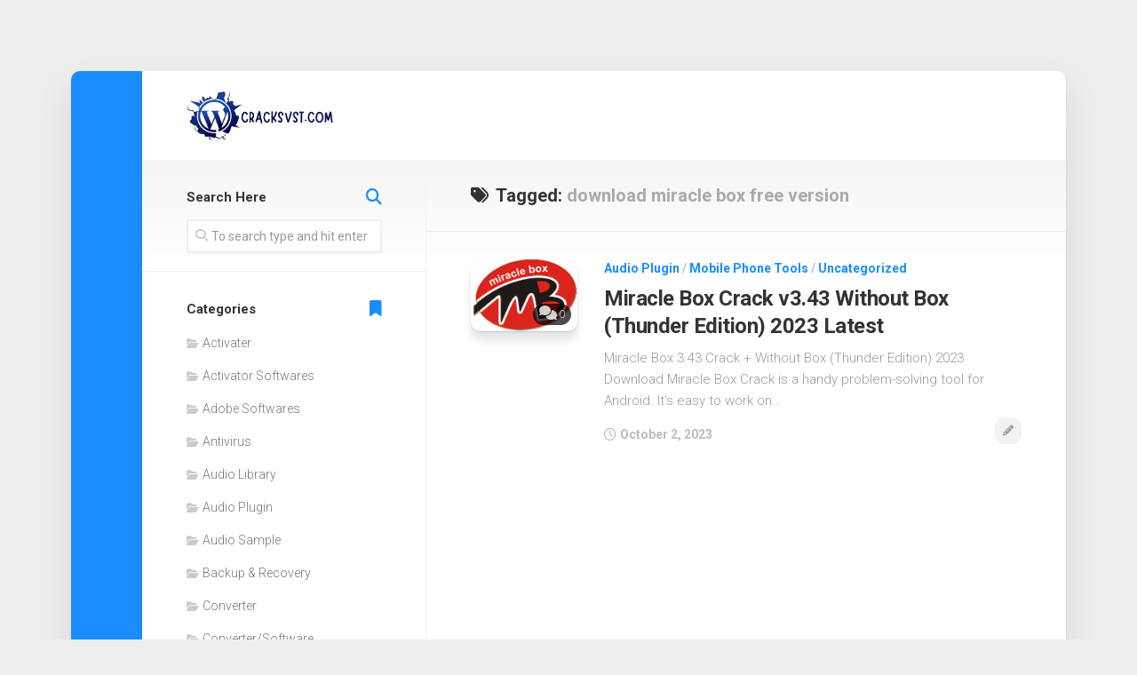

--- FILE ---
content_type: text/html; charset=UTF-8
request_url: https://cracksvst.com/tag/download-miracle-box-free-version/
body_size: 11049
content:
<!DOCTYPE html> 
<html class="no-js" lang="en-US">

<head>
	<meta charset="UTF-8">
	<meta name="viewport" content="width=device-width, initial-scale=1.0">
	<link rel="profile" href="https://gmpg.org/xfn/11">
		
	<meta name='robots' content='index, follow, max-image-preview:large, max-snippet:-1, max-video-preview:-1' />
	<style>img:is([sizes="auto" i], [sizes^="auto," i]) { contain-intrinsic-size: 3000px 1500px }</style>
	<script>document.documentElement.className = document.documentElement.className.replace("no-js","js");</script>

	<!-- This site is optimized with the Yoast SEO plugin v24.4 - https://yoast.com/wordpress/plugins/seo/ -->
	<title>download miracle box free version Archives - VST Crack Download VST Plugins Direct and VST Torrents Download VST Torrents</title>
	<link rel="canonical" href="https://cracksvst.com/tag/download-miracle-box-free-version/" />
	<meta property="og:locale" content="en_US" />
	<meta property="og:type" content="article" />
	<meta property="og:title" content="download miracle box free version Archives - VST Crack Download VST Plugins Direct and VST Torrents Download VST Torrents" />
	<meta property="og:url" content="https://cracksvst.com/tag/download-miracle-box-free-version/" />
	<meta property="og:site_name" content="VST Crack Download VST Plugins Direct and VST Torrents Download VST Torrents" />
	<meta name="twitter:card" content="summary_large_image" />
	<script type="application/ld+json" class="yoast-schema-graph">{"@context":"https://schema.org","@graph":[{"@type":"CollectionPage","@id":"https://cracksvst.com/tag/download-miracle-box-free-version/","url":"https://cracksvst.com/tag/download-miracle-box-free-version/","name":"download miracle box free version Archives - VST Crack Download VST Plugins Direct and VST Torrents Download VST Torrents","isPartOf":{"@id":"https://cracksvst.com/#website"},"primaryImageOfPage":{"@id":"https://cracksvst.com/tag/download-miracle-box-free-version/#primaryimage"},"image":{"@id":"https://cracksvst.com/tag/download-miracle-box-free-version/#primaryimage"},"thumbnailUrl":"https://cracksvst.com/wp-content/uploads/2020/09/miracle-box-crack.png","breadcrumb":{"@id":"https://cracksvst.com/tag/download-miracle-box-free-version/#breadcrumb"},"inLanguage":"en-US"},{"@type":"ImageObject","inLanguage":"en-US","@id":"https://cracksvst.com/tag/download-miracle-box-free-version/#primaryimage","url":"https://cracksvst.com/wp-content/uploads/2020/09/miracle-box-crack.png","contentUrl":"https://cracksvst.com/wp-content/uploads/2020/09/miracle-box-crack.png","width":576,"height":396,"caption":"Miracle Box Crack"},{"@type":"BreadcrumbList","@id":"https://cracksvst.com/tag/download-miracle-box-free-version/#breadcrumb","itemListElement":[{"@type":"ListItem","position":1,"name":"Home","item":"https://cracksvst.com/"},{"@type":"ListItem","position":2,"name":"download miracle box free version"}]},{"@type":"WebSite","@id":"https://cracksvst.com/#website","url":"https://cracksvst.com/","name":"VST Crack Download VST Plugins Direct and VST Torrents Download VST Torrents","description":" Plugins Torrents, VST Crack, Cracked VST Plugins &amp; Music Presets, Magesey VST, Plugins, Audio, Samples, Free, Download","publisher":{"@id":"https://cracksvst.com/#organization"},"potentialAction":[{"@type":"SearchAction","target":{"@type":"EntryPoint","urlTemplate":"https://cracksvst.com/?s={search_term_string}"},"query-input":{"@type":"PropertyValueSpecification","valueRequired":true,"valueName":"search_term_string"}}],"inLanguage":"en-US"},{"@type":"Organization","@id":"https://cracksvst.com/#organization","name":"VST Crack Download VST Plugins Direct and VST Torrents Download VST Torrents","url":"https://cracksvst.com/","logo":{"@type":"ImageObject","inLanguage":"en-US","@id":"https://cracksvst.com/#/schema/logo/image/","url":"https://cracksvst.com/wp-content/uploads/2024/02/cropped-Add-a-heading-52.png","contentUrl":"https://cracksvst.com/wp-content/uploads/2024/02/cropped-Add-a-heading-52.png","width":499,"height":179,"caption":"VST Crack Download VST Plugins Direct and VST Torrents Download VST Torrents"},"image":{"@id":"https://cracksvst.com/#/schema/logo/image/"}}]}</script>
	<!-- / Yoast SEO plugin. -->


<link rel='dns-prefetch' href='//static.addtoany.com' />
<link rel='dns-prefetch' href='//www.googletagmanager.com' />
<link rel='dns-prefetch' href='//stats.wp.com' />
<link rel='dns-prefetch' href='//fonts.googleapis.com' />
<link rel='preconnect' href='//c0.wp.com' />
<link rel="alternate" type="application/rss+xml" title="VST Crack Download VST Plugins Direct and VST Torrents Download VST Torrents &raquo; Feed" href="https://cracksvst.com/feed/" />
<link rel="alternate" type="application/rss+xml" title="VST Crack Download VST Plugins Direct and VST Torrents Download VST Torrents &raquo; Comments Feed" href="https://cracksvst.com/comments/feed/" />
<link rel="alternate" type="application/rss+xml" title="VST Crack Download VST Plugins Direct and VST Torrents Download VST Torrents &raquo; download miracle box free version Tag Feed" href="https://cracksvst.com/tag/download-miracle-box-free-version/feed/" />
<script type="text/javascript">
/* <![CDATA[ */
window._wpemojiSettings = {"baseUrl":"https:\/\/s.w.org\/images\/core\/emoji\/15.0.3\/72x72\/","ext":".png","svgUrl":"https:\/\/s.w.org\/images\/core\/emoji\/15.0.3\/svg\/","svgExt":".svg","source":{"concatemoji":"https:\/\/cracksvst.com\/wp-includes\/js\/wp-emoji-release.min.js?ver=6.7.4"}};
/*! This file is auto-generated */
!function(i,n){var o,s,e;function c(e){try{var t={supportTests:e,timestamp:(new Date).valueOf()};sessionStorage.setItem(o,JSON.stringify(t))}catch(e){}}function p(e,t,n){e.clearRect(0,0,e.canvas.width,e.canvas.height),e.fillText(t,0,0);var t=new Uint32Array(e.getImageData(0,0,e.canvas.width,e.canvas.height).data),r=(e.clearRect(0,0,e.canvas.width,e.canvas.height),e.fillText(n,0,0),new Uint32Array(e.getImageData(0,0,e.canvas.width,e.canvas.height).data));return t.every(function(e,t){return e===r[t]})}function u(e,t,n){switch(t){case"flag":return n(e,"\ud83c\udff3\ufe0f\u200d\u26a7\ufe0f","\ud83c\udff3\ufe0f\u200b\u26a7\ufe0f")?!1:!n(e,"\ud83c\uddfa\ud83c\uddf3","\ud83c\uddfa\u200b\ud83c\uddf3")&&!n(e,"\ud83c\udff4\udb40\udc67\udb40\udc62\udb40\udc65\udb40\udc6e\udb40\udc67\udb40\udc7f","\ud83c\udff4\u200b\udb40\udc67\u200b\udb40\udc62\u200b\udb40\udc65\u200b\udb40\udc6e\u200b\udb40\udc67\u200b\udb40\udc7f");case"emoji":return!n(e,"\ud83d\udc26\u200d\u2b1b","\ud83d\udc26\u200b\u2b1b")}return!1}function f(e,t,n){var r="undefined"!=typeof WorkerGlobalScope&&self instanceof WorkerGlobalScope?new OffscreenCanvas(300,150):i.createElement("canvas"),a=r.getContext("2d",{willReadFrequently:!0}),o=(a.textBaseline="top",a.font="600 32px Arial",{});return e.forEach(function(e){o[e]=t(a,e,n)}),o}function t(e){var t=i.createElement("script");t.src=e,t.defer=!0,i.head.appendChild(t)}"undefined"!=typeof Promise&&(o="wpEmojiSettingsSupports",s=["flag","emoji"],n.supports={everything:!0,everythingExceptFlag:!0},e=new Promise(function(e){i.addEventListener("DOMContentLoaded",e,{once:!0})}),new Promise(function(t){var n=function(){try{var e=JSON.parse(sessionStorage.getItem(o));if("object"==typeof e&&"number"==typeof e.timestamp&&(new Date).valueOf()<e.timestamp+604800&&"object"==typeof e.supportTests)return e.supportTests}catch(e){}return null}();if(!n){if("undefined"!=typeof Worker&&"undefined"!=typeof OffscreenCanvas&&"undefined"!=typeof URL&&URL.createObjectURL&&"undefined"!=typeof Blob)try{var e="postMessage("+f.toString()+"("+[JSON.stringify(s),u.toString(),p.toString()].join(",")+"));",r=new Blob([e],{type:"text/javascript"}),a=new Worker(URL.createObjectURL(r),{name:"wpTestEmojiSupports"});return void(a.onmessage=function(e){c(n=e.data),a.terminate(),t(n)})}catch(e){}c(n=f(s,u,p))}t(n)}).then(function(e){for(var t in e)n.supports[t]=e[t],n.supports.everything=n.supports.everything&&n.supports[t],"flag"!==t&&(n.supports.everythingExceptFlag=n.supports.everythingExceptFlag&&n.supports[t]);n.supports.everythingExceptFlag=n.supports.everythingExceptFlag&&!n.supports.flag,n.DOMReady=!1,n.readyCallback=function(){n.DOMReady=!0}}).then(function(){return e}).then(function(){var e;n.supports.everything||(n.readyCallback(),(e=n.source||{}).concatemoji?t(e.concatemoji):e.wpemoji&&e.twemoji&&(t(e.twemoji),t(e.wpemoji)))}))}((window,document),window._wpemojiSettings);
/* ]]> */
</script>
<style id='wp-emoji-styles-inline-css' type='text/css'>

	img.wp-smiley, img.emoji {
		display: inline !important;
		border: none !important;
		box-shadow: none !important;
		height: 1em !important;
		width: 1em !important;
		margin: 0 0.07em !important;
		vertical-align: -0.1em !important;
		background: none !important;
		padding: 0 !important;
	}
</style>
<link rel='stylesheet' id='wp-block-library-css' href='https://c0.wp.com/c/6.7.4/wp-includes/css/dist/block-library/style.min.css' type='text/css' media='all' />
<link rel='stylesheet' id='mediaelement-css' href='https://c0.wp.com/c/6.7.4/wp-includes/js/mediaelement/mediaelementplayer-legacy.min.css' type='text/css' media='all' />
<link rel='stylesheet' id='wp-mediaelement-css' href='https://c0.wp.com/c/6.7.4/wp-includes/js/mediaelement/wp-mediaelement.min.css' type='text/css' media='all' />
<style id='jetpack-sharing-buttons-style-inline-css' type='text/css'>
.jetpack-sharing-buttons__services-list{display:flex;flex-direction:row;flex-wrap:wrap;gap:0;list-style-type:none;margin:5px;padding:0}.jetpack-sharing-buttons__services-list.has-small-icon-size{font-size:12px}.jetpack-sharing-buttons__services-list.has-normal-icon-size{font-size:16px}.jetpack-sharing-buttons__services-list.has-large-icon-size{font-size:24px}.jetpack-sharing-buttons__services-list.has-huge-icon-size{font-size:36px}@media print{.jetpack-sharing-buttons__services-list{display:none!important}}.editor-styles-wrapper .wp-block-jetpack-sharing-buttons{gap:0;padding-inline-start:0}ul.jetpack-sharing-buttons__services-list.has-background{padding:1.25em 2.375em}
</style>
<style id='classic-theme-styles-inline-css' type='text/css'>
/*! This file is auto-generated */
.wp-block-button__link{color:#fff;background-color:#32373c;border-radius:9999px;box-shadow:none;text-decoration:none;padding:calc(.667em + 2px) calc(1.333em + 2px);font-size:1.125em}.wp-block-file__button{background:#32373c;color:#fff;text-decoration:none}
</style>
<style id='global-styles-inline-css' type='text/css'>
:root{--wp--preset--aspect-ratio--square: 1;--wp--preset--aspect-ratio--4-3: 4/3;--wp--preset--aspect-ratio--3-4: 3/4;--wp--preset--aspect-ratio--3-2: 3/2;--wp--preset--aspect-ratio--2-3: 2/3;--wp--preset--aspect-ratio--16-9: 16/9;--wp--preset--aspect-ratio--9-16: 9/16;--wp--preset--color--black: #000000;--wp--preset--color--cyan-bluish-gray: #abb8c3;--wp--preset--color--white: #ffffff;--wp--preset--color--pale-pink: #f78da7;--wp--preset--color--vivid-red: #cf2e2e;--wp--preset--color--luminous-vivid-orange: #ff6900;--wp--preset--color--luminous-vivid-amber: #fcb900;--wp--preset--color--light-green-cyan: #7bdcb5;--wp--preset--color--vivid-green-cyan: #00d084;--wp--preset--color--pale-cyan-blue: #8ed1fc;--wp--preset--color--vivid-cyan-blue: #0693e3;--wp--preset--color--vivid-purple: #9b51e0;--wp--preset--gradient--vivid-cyan-blue-to-vivid-purple: linear-gradient(135deg,rgba(6,147,227,1) 0%,rgb(155,81,224) 100%);--wp--preset--gradient--light-green-cyan-to-vivid-green-cyan: linear-gradient(135deg,rgb(122,220,180) 0%,rgb(0,208,130) 100%);--wp--preset--gradient--luminous-vivid-amber-to-luminous-vivid-orange: linear-gradient(135deg,rgba(252,185,0,1) 0%,rgba(255,105,0,1) 100%);--wp--preset--gradient--luminous-vivid-orange-to-vivid-red: linear-gradient(135deg,rgba(255,105,0,1) 0%,rgb(207,46,46) 100%);--wp--preset--gradient--very-light-gray-to-cyan-bluish-gray: linear-gradient(135deg,rgb(238,238,238) 0%,rgb(169,184,195) 100%);--wp--preset--gradient--cool-to-warm-spectrum: linear-gradient(135deg,rgb(74,234,220) 0%,rgb(151,120,209) 20%,rgb(207,42,186) 40%,rgb(238,44,130) 60%,rgb(251,105,98) 80%,rgb(254,248,76) 100%);--wp--preset--gradient--blush-light-purple: linear-gradient(135deg,rgb(255,206,236) 0%,rgb(152,150,240) 100%);--wp--preset--gradient--blush-bordeaux: linear-gradient(135deg,rgb(254,205,165) 0%,rgb(254,45,45) 50%,rgb(107,0,62) 100%);--wp--preset--gradient--luminous-dusk: linear-gradient(135deg,rgb(255,203,112) 0%,rgb(199,81,192) 50%,rgb(65,88,208) 100%);--wp--preset--gradient--pale-ocean: linear-gradient(135deg,rgb(255,245,203) 0%,rgb(182,227,212) 50%,rgb(51,167,181) 100%);--wp--preset--gradient--electric-grass: linear-gradient(135deg,rgb(202,248,128) 0%,rgb(113,206,126) 100%);--wp--preset--gradient--midnight: linear-gradient(135deg,rgb(2,3,129) 0%,rgb(40,116,252) 100%);--wp--preset--font-size--small: 13px;--wp--preset--font-size--medium: 20px;--wp--preset--font-size--large: 36px;--wp--preset--font-size--x-large: 42px;--wp--preset--spacing--20: 0.44rem;--wp--preset--spacing--30: 0.67rem;--wp--preset--spacing--40: 1rem;--wp--preset--spacing--50: 1.5rem;--wp--preset--spacing--60: 2.25rem;--wp--preset--spacing--70: 3.38rem;--wp--preset--spacing--80: 5.06rem;--wp--preset--shadow--natural: 6px 6px 9px rgba(0, 0, 0, 0.2);--wp--preset--shadow--deep: 12px 12px 50px rgba(0, 0, 0, 0.4);--wp--preset--shadow--sharp: 6px 6px 0px rgba(0, 0, 0, 0.2);--wp--preset--shadow--outlined: 6px 6px 0px -3px rgba(255, 255, 255, 1), 6px 6px rgba(0, 0, 0, 1);--wp--preset--shadow--crisp: 6px 6px 0px rgba(0, 0, 0, 1);}:where(.is-layout-flex){gap: 0.5em;}:where(.is-layout-grid){gap: 0.5em;}body .is-layout-flex{display: flex;}.is-layout-flex{flex-wrap: wrap;align-items: center;}.is-layout-flex > :is(*, div){margin: 0;}body .is-layout-grid{display: grid;}.is-layout-grid > :is(*, div){margin: 0;}:where(.wp-block-columns.is-layout-flex){gap: 2em;}:where(.wp-block-columns.is-layout-grid){gap: 2em;}:where(.wp-block-post-template.is-layout-flex){gap: 1.25em;}:where(.wp-block-post-template.is-layout-grid){gap: 1.25em;}.has-black-color{color: var(--wp--preset--color--black) !important;}.has-cyan-bluish-gray-color{color: var(--wp--preset--color--cyan-bluish-gray) !important;}.has-white-color{color: var(--wp--preset--color--white) !important;}.has-pale-pink-color{color: var(--wp--preset--color--pale-pink) !important;}.has-vivid-red-color{color: var(--wp--preset--color--vivid-red) !important;}.has-luminous-vivid-orange-color{color: var(--wp--preset--color--luminous-vivid-orange) !important;}.has-luminous-vivid-amber-color{color: var(--wp--preset--color--luminous-vivid-amber) !important;}.has-light-green-cyan-color{color: var(--wp--preset--color--light-green-cyan) !important;}.has-vivid-green-cyan-color{color: var(--wp--preset--color--vivid-green-cyan) !important;}.has-pale-cyan-blue-color{color: var(--wp--preset--color--pale-cyan-blue) !important;}.has-vivid-cyan-blue-color{color: var(--wp--preset--color--vivid-cyan-blue) !important;}.has-vivid-purple-color{color: var(--wp--preset--color--vivid-purple) !important;}.has-black-background-color{background-color: var(--wp--preset--color--black) !important;}.has-cyan-bluish-gray-background-color{background-color: var(--wp--preset--color--cyan-bluish-gray) !important;}.has-white-background-color{background-color: var(--wp--preset--color--white) !important;}.has-pale-pink-background-color{background-color: var(--wp--preset--color--pale-pink) !important;}.has-vivid-red-background-color{background-color: var(--wp--preset--color--vivid-red) !important;}.has-luminous-vivid-orange-background-color{background-color: var(--wp--preset--color--luminous-vivid-orange) !important;}.has-luminous-vivid-amber-background-color{background-color: var(--wp--preset--color--luminous-vivid-amber) !important;}.has-light-green-cyan-background-color{background-color: var(--wp--preset--color--light-green-cyan) !important;}.has-vivid-green-cyan-background-color{background-color: var(--wp--preset--color--vivid-green-cyan) !important;}.has-pale-cyan-blue-background-color{background-color: var(--wp--preset--color--pale-cyan-blue) !important;}.has-vivid-cyan-blue-background-color{background-color: var(--wp--preset--color--vivid-cyan-blue) !important;}.has-vivid-purple-background-color{background-color: var(--wp--preset--color--vivid-purple) !important;}.has-black-border-color{border-color: var(--wp--preset--color--black) !important;}.has-cyan-bluish-gray-border-color{border-color: var(--wp--preset--color--cyan-bluish-gray) !important;}.has-white-border-color{border-color: var(--wp--preset--color--white) !important;}.has-pale-pink-border-color{border-color: var(--wp--preset--color--pale-pink) !important;}.has-vivid-red-border-color{border-color: var(--wp--preset--color--vivid-red) !important;}.has-luminous-vivid-orange-border-color{border-color: var(--wp--preset--color--luminous-vivid-orange) !important;}.has-luminous-vivid-amber-border-color{border-color: var(--wp--preset--color--luminous-vivid-amber) !important;}.has-light-green-cyan-border-color{border-color: var(--wp--preset--color--light-green-cyan) !important;}.has-vivid-green-cyan-border-color{border-color: var(--wp--preset--color--vivid-green-cyan) !important;}.has-pale-cyan-blue-border-color{border-color: var(--wp--preset--color--pale-cyan-blue) !important;}.has-vivid-cyan-blue-border-color{border-color: var(--wp--preset--color--vivid-cyan-blue) !important;}.has-vivid-purple-border-color{border-color: var(--wp--preset--color--vivid-purple) !important;}.has-vivid-cyan-blue-to-vivid-purple-gradient-background{background: var(--wp--preset--gradient--vivid-cyan-blue-to-vivid-purple) !important;}.has-light-green-cyan-to-vivid-green-cyan-gradient-background{background: var(--wp--preset--gradient--light-green-cyan-to-vivid-green-cyan) !important;}.has-luminous-vivid-amber-to-luminous-vivid-orange-gradient-background{background: var(--wp--preset--gradient--luminous-vivid-amber-to-luminous-vivid-orange) !important;}.has-luminous-vivid-orange-to-vivid-red-gradient-background{background: var(--wp--preset--gradient--luminous-vivid-orange-to-vivid-red) !important;}.has-very-light-gray-to-cyan-bluish-gray-gradient-background{background: var(--wp--preset--gradient--very-light-gray-to-cyan-bluish-gray) !important;}.has-cool-to-warm-spectrum-gradient-background{background: var(--wp--preset--gradient--cool-to-warm-spectrum) !important;}.has-blush-light-purple-gradient-background{background: var(--wp--preset--gradient--blush-light-purple) !important;}.has-blush-bordeaux-gradient-background{background: var(--wp--preset--gradient--blush-bordeaux) !important;}.has-luminous-dusk-gradient-background{background: var(--wp--preset--gradient--luminous-dusk) !important;}.has-pale-ocean-gradient-background{background: var(--wp--preset--gradient--pale-ocean) !important;}.has-electric-grass-gradient-background{background: var(--wp--preset--gradient--electric-grass) !important;}.has-midnight-gradient-background{background: var(--wp--preset--gradient--midnight) !important;}.has-small-font-size{font-size: var(--wp--preset--font-size--small) !important;}.has-medium-font-size{font-size: var(--wp--preset--font-size--medium) !important;}.has-large-font-size{font-size: var(--wp--preset--font-size--large) !important;}.has-x-large-font-size{font-size: var(--wp--preset--font-size--x-large) !important;}
:where(.wp-block-post-template.is-layout-flex){gap: 1.25em;}:where(.wp-block-post-template.is-layout-grid){gap: 1.25em;}
:where(.wp-block-columns.is-layout-flex){gap: 2em;}:where(.wp-block-columns.is-layout-grid){gap: 2em;}
:root :where(.wp-block-pullquote){font-size: 1.5em;line-height: 1.6;}
</style>
<link rel='stylesheet' id='boxstyle-style-css' href='https://cracksvst.com/wp-content/themes/boxstyle/style.css?ver=6.7.4' type='text/css' media='all' />
<style id='boxstyle-style-inline-css' type='text/css'>
body { font-family: "Roboto", Arial, sans-serif; }

img,
.alx-tab img, 
.alx-posts img,
#profile-image img,
.post-list .post-thumbnail img,
.post-format,
.post-thumbnail img,
#flexslider-featured.featured .post-inner { -webkit-border-radius: px; border-radius: px; }
#flexslider-featured.featured .post-title { border-radius: 0 0 px px; }
				
.site-title a, .site-description { color: #blank; }

</style>
<link rel='stylesheet' id='boxstyle-responsive-css' href='https://cracksvst.com/wp-content/themes/boxstyle/responsive.css?ver=6.7.4' type='text/css' media='all' />
<link rel='stylesheet' id='boxstyle-font-awesome-css' href='https://cracksvst.com/wp-content/themes/boxstyle/fonts/all.min.css?ver=6.7.4' type='text/css' media='all' />
<link rel='stylesheet' id='roboto-css' href='//fonts.googleapis.com/css?family=Roboto%3A400%2C300italic%2C300%2C400italic%2C700&#038;subset=latin%2Clatin-ext&#038;ver=6.7.4' type='text/css' media='all' />
<style id='akismet-widget-style-inline-css' type='text/css'>

			.a-stats {
				--akismet-color-mid-green: #357b49;
				--akismet-color-white: #fff;
				--akismet-color-light-grey: #f6f7f7;

				max-width: 350px;
				width: auto;
			}

			.a-stats * {
				all: unset;
				box-sizing: border-box;
			}

			.a-stats strong {
				font-weight: 600;
			}

			.a-stats a.a-stats__link,
			.a-stats a.a-stats__link:visited,
			.a-stats a.a-stats__link:active {
				background: var(--akismet-color-mid-green);
				border: none;
				box-shadow: none;
				border-radius: 8px;
				color: var(--akismet-color-white);
				cursor: pointer;
				display: block;
				font-family: -apple-system, BlinkMacSystemFont, 'Segoe UI', 'Roboto', 'Oxygen-Sans', 'Ubuntu', 'Cantarell', 'Helvetica Neue', sans-serif;
				font-weight: 500;
				padding: 12px;
				text-align: center;
				text-decoration: none;
				transition: all 0.2s ease;
			}

			/* Extra specificity to deal with TwentyTwentyOne focus style */
			.widget .a-stats a.a-stats__link:focus {
				background: var(--akismet-color-mid-green);
				color: var(--akismet-color-white);
				text-decoration: none;
			}

			.a-stats a.a-stats__link:hover {
				filter: brightness(110%);
				box-shadow: 0 4px 12px rgba(0, 0, 0, 0.06), 0 0 2px rgba(0, 0, 0, 0.16);
			}

			.a-stats .count {
				color: var(--akismet-color-white);
				display: block;
				font-size: 1.5em;
				line-height: 1.4;
				padding: 0 13px;
				white-space: nowrap;
			}
		
</style>
<link rel='stylesheet' id='jetpack-subscriptions-css' href='https://c0.wp.com/p/jetpack/14.3/modules/subscriptions/subscriptions.css' type='text/css' media='all' />
<link rel='stylesheet' id='addtoany-css' href='https://cracksvst.com/wp-content/plugins/add-to-any/addtoany.min.css?ver=1.16' type='text/css' media='all' />
<script type="text/javascript" id="addtoany-core-js-before">
/* <![CDATA[ */
window.a2a_config=window.a2a_config||{};a2a_config.callbacks=[];a2a_config.overlays=[];a2a_config.templates={};
/* ]]> */
</script>
<script type="text/javascript" defer src="https://static.addtoany.com/menu/page.js" id="addtoany-core-js"></script>
<script type="text/javascript" src="https://c0.wp.com/c/6.7.4/wp-includes/js/jquery/jquery.min.js" id="jquery-core-js"></script>
<script type="text/javascript" src="https://c0.wp.com/c/6.7.4/wp-includes/js/jquery/jquery-migrate.min.js" id="jquery-migrate-js"></script>
<script type="text/javascript" defer src="https://cracksvst.com/wp-content/plugins/add-to-any/addtoany.min.js?ver=1.1" id="addtoany-jquery-js"></script>
<script type="text/javascript" src="https://cracksvst.com/wp-content/themes/boxstyle/js/jquery.flexslider.min.js?ver=6.7.4" id="boxstyle-flexslider-js"></script>

<!-- Google tag (gtag.js) snippet added by Site Kit -->

<!-- Google Analytics snippet added by Site Kit -->
<script type="text/javascript" src="https://www.googletagmanager.com/gtag/js?id=G-35WM3BD2TP" id="google_gtagjs-js" async></script>
<script type="text/javascript" id="google_gtagjs-js-after">
/* <![CDATA[ */
window.dataLayer = window.dataLayer || [];function gtag(){dataLayer.push(arguments);}
gtag("set","linker",{"domains":["cracksvst.com"]});
gtag("js", new Date());
gtag("set", "developer_id.dZTNiMT", true);
gtag("config", "G-35WM3BD2TP");
/* ]]> */
</script>

<!-- End Google tag (gtag.js) snippet added by Site Kit -->
<link rel="https://api.w.org/" href="https://cracksvst.com/wp-json/" /><link rel="alternate" title="JSON" type="application/json" href="https://cracksvst.com/wp-json/wp/v2/tags/10267" /><link rel="EditURI" type="application/rsd+xml" title="RSD" href="https://cracksvst.com/xmlrpc.php?rsd" />
<meta name="generator" content="WordPress 6.7.4" />
<meta name="generator" content="Site Kit by Google 1.145.0" />	<style>img#wpstats{display:none}</style>
		<link rel="icon" href="https://cracksvst.com/wp-content/uploads/2021/02/cropped-png-transparent-wordpress-computer-icons-wordpress-logo-inside-web-32x32.png" sizes="32x32" />
<link rel="icon" href="https://cracksvst.com/wp-content/uploads/2021/02/cropped-png-transparent-wordpress-computer-icons-wordpress-logo-inside-web-192x192.png" sizes="192x192" />
<link rel="apple-touch-icon" href="https://cracksvst.com/wp-content/uploads/2021/02/cropped-png-transparent-wordpress-computer-icons-wordpress-logo-inside-web-180x180.png" />
<meta name="msapplication-TileImage" content="https://cracksvst.com/wp-content/uploads/2021/02/cropped-png-transparent-wordpress-computer-icons-wordpress-logo-inside-web-270x270.png" />
<style id="kirki-inline-styles"></style></head>

<body class="archive tag tag-download-miracle-box-free-version tag-10267 wp-custom-logo col-2cr full-width logged-out">


<a class="skip-link screen-reader-text" href="#content">Skip to content</a>

<div id="wrapper">

	<div class="container" id="page">
		<div class="container-inner">			
			<div class="main">

				<header id="header">
		
					<div class="group">
						
													<div class="group pad">
								<p class="site-title"><a href="https://cracksvst.com/" rel="home"><img src="https://cracksvst.com/wp-content/uploads/2024/02/cropped-Add-a-heading-52.png" alt="VST Crack Download VST Plugins Direct and VST Torrents Download VST Torrents"></a></p>
															</div>
												
						
					</div><!--/.group-->
					
										
					<div id="header-sticky">
											</div>
				
				</header><!--/#header-->
						
				<div class="sidebar s2">
																<ul class="social-links"></ul>									</div>
				<div class="clear"></div>

								
				<div class="main-inner group" id="content">

<div class="content">
		
	<div class="page-title group">
	<div class="pad group">

			<h1><i class="fas fa-tags"></i>Tagged: <span>download miracle box free version</span></h1>
		
			
	</div><!--/.pad-->
</div><!--/.page-title-->			
					
				
					
							
<article id="post-741" class="group post-list post-741 post type-post status-publish format-standard has-post-thumbnail hentry category-audio-plugin category-mobile-phone-tools category-uncategorized tag-box-v3-31 tag-chinese-miracle-box-free-download tag-cracked-miracle-box-free-download tag-download-license-hardware-key-miracle-box-free tag-download-miracle-box-free-version tag-full-review tag-latest-cracked-miracle-box-free-download tag-latest-miracle-box-free-download tag-latest-version-setup tag-miracle-box tag-miracle-box-2-27a-crack-without-box-free-download tag-miracle-box-2-28-crack-free-download tag-miracle-box-2-58-crack-free-download tag-miracle-box-2-82-crack tag-miracle-box-2-82-crack-download-for-pc tag-miracle-box-64-bit-download tag-miracle-box-crack tag-miracle-box-crack-2-27-a-without-box-free-download tag-miracle-box-crack-2-58 tag-miracle-box-crack-2-58-download tag-miracle-box-crack-2-58-without-box-free-download tag-miracle-box-crack-2-82-download tag-miracle-box-crack-2-82-download-google-drive tag-miracle-box-crack-2-82-free-download tag-miracle-box-crack-2-82-free-download-32-bit tag-miracle-box-crack-2-82-free-download-64-bit tag-miracle-box-crack-2-82-tested-100-working tag-miracle-box-crack-2-89-download tag-miracle-box-crack-2-93-free-download tag-miracle-box-crack-2-98-download tag-miracle-box-crack-2019-free-download tag-miracle-box-crack-2020 tag-miracle-box-crack-2020-free-download tag-miracle-box-crack-2021-free-download tag-miracle-box-crack-2022 tag-miracle-box-crack-2022-free-download tag-miracle-box-crack-download tag-miracle-box-crack-free-download tag-miracle-box-crack-latest-2018-without-box-download tag-miracle-box-crack-latest-2020-without-box-download tag-miracle-box-crack-latest-2022-without-box-download tag-miracle-box-crack-latest-version tag-miracle-box-crack-without-box tag-miracle-box-download-32-bit tag-miracle-box-driver tag-miracle-box-for-pc tag-miracle-box-free-crck-2021 tag-miracle-box-free-crack tag-miracle-box-free-download tag-miracle-box-free-download-32-bit tag-miracle-box-free-download-latest-version tag-miracle-box-free-download-miracle-box-free-download-with-crack tag-miracle-box-free-download-setup tag-miracle-box-free-download-with-crack tag-miracle-box-free-tool tag-miracle-box-free-tool-v3-07-with-loader tag-miracle-box-latest-setup tag-miracle-box-latest-setup-2-99-download tag-miracle-box-miraculous tag-miracle-box-price tag-miracle-box-setup tag-miracle-box-setup-latest-version-2019-free-download tag-miracle-box-setup-latest-version-2022-free-download tag-miracle-box-software tag-miracle-box-thunder tag-miracle-box-ver-2-27a-without-box-free-download tag-miracle-box-without-box tag-miracle-box-without-box-free-download tag-miracle-gives-more-power-to-you-with-every-new-updates tag-miracle-software-free-download-for-pc tag-miracle-thunder tag-miracle-thunder-box-v3-31-big-thunder-power-released tag-miracle-thunder-2-82-crack-without-box-free-download tag-miracle-thunder-box-free-download tag-miracle-thunder-box-v3-31-full-review-latest-version-setup tag-miracle-thunder-crack-without-box-free-download tag-miracle-thunder-without-box-free-download tag-miracle-tool-without-box-free-download tag-miraculous-ladybug-miracle-box tag-miraculous-miracle-box-for-sale tag-worlds-only-in-miracle-box-login-edition">	
	<div class="post-inner post-hover ">
		
					<div class="post-thumbnail">
				<a href="https://cracksvst.com/miracle-box-crack/">
					<img width="320" height="220" src="https://cracksvst.com/wp-content/uploads/2020/09/miracle-box-crack.png" class="attachment-boxstyle-list size-boxstyle-list wp-post-image" alt="Miracle Box Crack" decoding="async" fetchpriority="high" srcset="https://cracksvst.com/wp-content/uploads/2020/09/miracle-box-crack.png 576w, https://cracksvst.com/wp-content/uploads/2020/09/miracle-box-crack-300x206.png 300w" sizes="(max-width: 320px) 100vw, 320px" loading="eager" />																				
											<a class="post-comments" href="https://cracksvst.com/miracle-box-crack/#respond"><span><i class="fas fa-comments"></i>0</span></a>
						
				</a>
			</div><!--/.post-thumbnail-->
				
		<div class="post-content">

			<div class="post-category">
				<a href="https://cracksvst.com/category/audio-plugin/" rel="category tag">Audio Plugin</a> / <a href="https://cracksvst.com/category/mobile-phone-tools/" rel="category tag">Mobile Phone Tools</a> / <a href="https://cracksvst.com/category/uncategorized/" rel="category tag">Uncategorized</a>			</div><!--/.post-category-->
			
			<h2 class="post-title">
				<a href="https://cracksvst.com/miracle-box-crack/" rel="bookmark">Miracle Box Crack v3.43 Without Box (Thunder Edition) 2023 Latest</a>
			</h2><!--/.post-title-->

						<div class="entry excerpt">				
				<p>Miracle Box 3.43 Crack + Without Box (Thunder Edition) 2023 Download Miracle Box Crack is a handy problem-solving tool for Android. It’s easy to work on&#46;&#46;&#46;</p>
			</div><!--/.entry-->
						
			<div class="post-date">
				<i class="far fa-clock"></i>October 2, 2023			</div><!--/.post-date-->
			
							<div class="format-circle"><a href=""><i class="fa"></i></a></div>
					
		</div><!--/.post-content-->
		
	</div><!--/.post-inner-->	
</article><!--/.post-->							
				
		<nav class="pagination group">
			<ul class="group">
			<li class="prev left"></li>
			<li class="next right"></li>
		</ul>
	</nav><!--/.pagination-->
		
	
</div><!--/.content-->


	<div class="sidebar s1">
		
		<div class="sidebar-content">
			
						
						
			<div id="search-2" class="widget widget_search"><h3 class="group"><span>Search Here</span></h3><form method="get" class="searchform themeform" action="https://cracksvst.com/">
	<div>
		<input type="text" class="search" name="s" onblur="if(this.value=='')this.value='To search type and hit enter';" onfocus="if(this.value=='To search type and hit enter')this.value='';" value="To search type and hit enter" />
	</div>
</form></div><div id="categories-2" class="widget widget_categories"><h3 class="group"><span>Categories</span></h3>
			<ul>
					<li class="cat-item cat-item-3097"><a href="https://cracksvst.com/category/activater/">Activater</a>
</li>
	<li class="cat-item cat-item-19265"><a href="https://cracksvst.com/category/activator-softwares/">Activator Softwares</a>
</li>
	<li class="cat-item cat-item-929"><a href="https://cracksvst.com/category/adobe-softwares/">Adobe Softwares</a>
</li>
	<li class="cat-item cat-item-847"><a href="https://cracksvst.com/category/antivirus/">Antivirus</a>
</li>
	<li class="cat-item cat-item-22738"><a href="https://cracksvst.com/category/audio-library/">Audio Library</a>
</li>
	<li class="cat-item cat-item-3"><a href="https://cracksvst.com/category/audio-plugin/">Audio Plugin</a>
</li>
	<li class="cat-item cat-item-22503"><a href="https://cracksvst.com/category/audio-sample/">Audio Sample</a>
</li>
	<li class="cat-item cat-item-14568"><a href="https://cracksvst.com/category/backup-recovery/">Backup &amp; Recovery</a>
</li>
	<li class="cat-item cat-item-18209"><a href="https://cracksvst.com/category/converter/">Converter</a>
</li>
	<li class="cat-item cat-item-1256"><a href="https://cracksvst.com/category/converter-software/">Converter/Software</a>
</li>
	<li class="cat-item cat-item-15976"><a href="https://cracksvst.com/category/data-recovery-2/">Data Recovery</a>
</li>
	<li class="cat-item cat-item-3075"><a href="https://cracksvst.com/category/data-recovery/">Data-Recovery</a>
</li>
	<li class="cat-item cat-item-23178"><a href="https://cracksvst.com/category/daw/">DAW</a>
</li>
	<li class="cat-item cat-item-14866"><a href="https://cracksvst.com/category/designing-software/">Designing Software</a>
</li>
	<li class="cat-item cat-item-3710"><a href="https://cracksvst.com/category/download-manager/">Download Manager</a>
</li>
	<li class="cat-item cat-item-3556"><a href="https://cracksvst.com/category/downloader/">Downloader</a>
</li>
	<li class="cat-item cat-item-1134"><a href="https://cracksvst.com/category/driver-pack/">Driver Pack</a>
</li>
	<li class="cat-item cat-item-953"><a href="https://cracksvst.com/category/driver-updater/">DRIVER UPDATER</a>
</li>
	<li class="cat-item cat-item-916"><a href="https://cracksvst.com/category/drivers/">Drivers</a>
</li>
	<li class="cat-item cat-item-4973"><a href="https://cracksvst.com/category/drivers-updater/">Drivers-Updater</a>
</li>
	<li class="cat-item cat-item-18553"><a href="https://cracksvst.com/category/dvd-tools/">DVD Tools</a>
</li>
	<li class="cat-item cat-item-4022"><a href="https://cracksvst.com/category/games/">Games</a>
</li>
	<li class="cat-item cat-item-11137"><a href="https://cracksvst.com/category/george/">George</a>
</li>
	<li class="cat-item cat-item-4696"><a href="https://cracksvst.com/category/graphic-design-windows/">GRAPHIC &amp; DESIGN / WINDOWS</a>
</li>
	<li class="cat-item cat-item-2438"><a href="https://cracksvst.com/category/graphices/">Graphices</a>
</li>
	<li class="cat-item cat-item-20917"><a href="https://cracksvst.com/category/idm-crack/">IDM Crack</a>
</li>
	<li class="cat-item cat-item-23420"><a href="https://cracksvst.com/category/kontakt/">KONTAKT</a>
</li>
	<li class="cat-item cat-item-22739"><a href="https://cracksvst.com/category/kontakt-library/">Kontakt Library</a>
</li>
	<li class="cat-item cat-item-2"><a href="https://cracksvst.com/category/mac/">Mac</a>
</li>
	<li class="cat-item cat-item-23254"><a href="https://cracksvst.com/category/mac-windows/">Mac &amp; Windows</a>
</li>
	<li class="cat-item cat-item-3219"><a href="https://cracksvst.com/category/mac-tools/">Mac Tools</a>
</li>
	<li class="cat-item cat-item-2229"><a href="https://cracksvst.com/category/macos/">MACOS</a>
</li>
	<li class="cat-item cat-item-23045"><a href="https://cracksvst.com/category/microsoft-excel/">Microsoft Excel</a>
</li>
	<li class="cat-item cat-item-23429"><a href="https://cracksvst.com/category/mixing/">Mixing</a>
</li>
	<li class="cat-item cat-item-2094"><a href="https://cracksvst.com/category/mobile-phone-tools/">Mobile Phone Tools</a>
</li>
	<li class="cat-item cat-item-1347"><a href="https://cracksvst.com/category/multimedia/">Multimedia</a>
</li>
	<li class="cat-item cat-item-23279"><a href="https://cracksvst.com/category/music-production/">Music Production</a>
</li>
	<li class="cat-item cat-item-1746"><a href="https://cracksvst.com/category/office/">Office</a>
</li>
	<li class="cat-item cat-item-4303"><a href="https://cracksvst.com/category/opinion/">Opinion</a>
</li>
	<li class="cat-item cat-item-5370"><a href="https://cracksvst.com/category/optimization/">Optimization</a>
</li>
	<li class="cat-item cat-item-3823"><a href="https://cracksvst.com/category/pc-games/">PC Games</a>
</li>
	<li class="cat-item cat-item-2620"><a href="https://cracksvst.com/category/pc-optimization/">PC Optimization</a>
</li>
	<li class="cat-item cat-item-13538"><a href="https://cracksvst.com/category/pc-software/">Pc Software</a>
</li>
	<li class="cat-item cat-item-3185"><a href="https://cracksvst.com/category/pdf-editor/">PDF Editor</a>
</li>
	<li class="cat-item cat-item-2381"><a href="https://cracksvst.com/category/pdf-reader/">PDF Reader</a>
</li>
	<li class="cat-item cat-item-3449"><a href="https://cracksvst.com/category/photo-editing/">Photo Editing</a>
</li>
	<li class="cat-item cat-item-18910"><a href="https://cracksvst.com/category/photo-editor/">Photo Editor</a>
</li>
	<li class="cat-item cat-item-23560"><a href="https://cracksvst.com/category/presets/">Presets</a>
</li>
	<li class="cat-item cat-item-23046"><a href="https://cracksvst.com/category/pubg/">Pubg</a>
</li>
	<li class="cat-item cat-item-4589"><a href="https://cracksvst.com/category/rational-software/">Rational Software</a>
</li>
	<li class="cat-item cat-item-23478"><a href="https://cracksvst.com/category/sampler/">Sampler</a>
</li>
	<li class="cat-item cat-item-3390"><a href="https://cracksvst.com/category/security/">Security</a>
</li>
	<li class="cat-item cat-item-11036"><a href="https://cracksvst.com/category/security-antivirus/">Security &amp; Antivirus</a>
</li>
	<li class="cat-item cat-item-875"><a href="https://cracksvst.com/category/software/">software</a>
</li>
	<li class="cat-item cat-item-12941"><a href="https://cracksvst.com/category/software-windows/">Software/Windows</a>
</li>
	<li class="cat-item cat-item-1766"><a href="https://cracksvst.com/category/system/">System</a>
</li>
	<li class="cat-item cat-item-19589"><a href="https://cracksvst.com/category/system-software/">System Software</a>
</li>
	<li class="cat-item cat-item-18911"><a href="https://cracksvst.com/category/tool/">Tool</a>
</li>
	<li class="cat-item cat-item-1687"><a href="https://cracksvst.com/category/tools/">Tools</a>
</li>
	<li class="cat-item cat-item-1"><a href="https://cracksvst.com/category/uncategorized/">Uncategorized</a>
</li>
	<li class="cat-item cat-item-2636"><a href="https://cracksvst.com/category/utilities/">Utilities</a>
</li>
	<li class="cat-item cat-item-18210"><a href="https://cracksvst.com/category/utility-software/">Utility Software</a>
</li>
	<li class="cat-item cat-item-842"><a href="https://cracksvst.com/category/utility-tool/">Utility Tool</a>
</li>
	<li class="cat-item cat-item-1016"><a href="https://cracksvst.com/category/utility-tools/">Utility Tools</a>
</li>
	<li class="cat-item cat-item-2211"><a href="https://cracksvst.com/category/vedio-converter/">Vedio Converter</a>
</li>
	<li class="cat-item cat-item-16203"><a href="https://cracksvst.com/category/video-editor/">Video Editor</a>
</li>
	<li class="cat-item cat-item-21918"><a href="https://cracksvst.com/category/video-players-editors/">Video Players &amp; Editors</a>
</li>
	<li class="cat-item cat-item-23253"><a href="https://cracksvst.com/category/virtual-instruments/">Virtual Instruments</a>
</li>
	<li class="cat-item cat-item-4318"><a href="https://cracksvst.com/category/virus/">Virus</a>
</li>
	<li class="cat-item cat-item-12105"><a href="https://cracksvst.com/category/vpn/">VPN</a>
</li>
	<li class="cat-item cat-item-1475"><a href="https://cracksvst.com/category/vpn-software/">VPN Software</a>
</li>
	<li class="cat-item cat-item-23257"><a href="https://cracksvst.com/category/vst/">VST</a>
</li>
	<li class="cat-item cat-item-10620"><a href="https://cracksvst.com/category/vst-crack/">Vst Crack</a>
</li>
	<li class="cat-item cat-item-35"><a href="https://cracksvst.com/category/win/">win</a>
</li>
	<li class="cat-item cat-item-876"><a href="https://cracksvst.com/category/window/">window</a>
</li>
	<li class="cat-item cat-item-2029"><a href="https://cracksvst.com/category/windows/">Windows</a>
</li>
			</ul>

			</div><div id="blog_subscription-4" class="widget widget_blog_subscription jetpack_subscription_widget"><h3 class="group"><span>Subscribe to Blog via Email</span></h3>
			<div class="wp-block-jetpack-subscriptions__container">
			<form action="#" method="post" accept-charset="utf-8" id="subscribe-blog-blog_subscription-4"
				data-blog="178613381"
				data-post_access_level="everybody" >
									<div id="subscribe-text"><p>Enter your email address to subscribe to this blog and receive notifications of new posts by email.</p>
</div>
										<p id="subscribe-email">
						<label id="jetpack-subscribe-label"
							class="screen-reader-text"
							for="subscribe-field-blog_subscription-4">
							Email Address						</label>
						<input type="email" name="email" required="required"
																					value=""
							id="subscribe-field-blog_subscription-4"
							placeholder="Email Address"
						/>
					</p>

					<p id="subscribe-submit"
											>
						<input type="hidden" name="action" value="subscribe"/>
						<input type="hidden" name="source" value="https://cracksvst.com/tag/download-miracle-box-free-version/"/>
						<input type="hidden" name="sub-type" value="widget"/>
						<input type="hidden" name="redirect_fragment" value="subscribe-blog-blog_subscription-4"/>
						<input type="hidden" id="_wpnonce" name="_wpnonce" value="40989b5087" /><input type="hidden" name="_wp_http_referer" value="/tag/download-miracle-box-free-version/" />						<button type="submit"
															class="wp-block-button__link"
																					name="jetpack_subscriptions_widget"
						>
							Subscribe						</button>
					</p>
							</form>
							<div class="wp-block-jetpack-subscriptions__subscount">
					Join 134 other subscribers				</div>
						</div>
			
</div>
		<div id="recent-posts-2" class="widget widget_recent_entries">
		<h3 class="group"><span>Recent Posts</span></h3>
		<ul>
											<li>
					<a href="https://cracksvst.com/toontrack-progressive-metal-ebx-soundbank-presets/">Toontrack Progressive Metal EBX (SOUNDBANK) – PRESETS</a>
									</li>
											<li>
					<a href="https://cracksvst.com/uvi-program-24-v1-0-3-uvi-workstation-falcon-vst/">UVI – Program 24 v1.0.3 (UVI Workstation, Falcon) VST</a>
									</li>
											<li>
					<a href="https://cracksvst.com/musik-hack-master-plan-v1-1-3-vst3-aax-x64-mixing/">Musik Hack Master Plan v1.1.3 VST3, AAX x64 – Mixing</a>
									</li>
											<li>
					<a href="https://cracksvst.com/ableton-live-suite-11-3-21-vst3-aax-x64-daw/">Ableton Live Suite 11.3.21 VST3, AAX x64 – DAW</a>
									</li>
											<li>
					<a href="https://cracksvst.com/dear-reality-dearvr-pro-2-v2-0-0-vst3-aax-x64-mixing/">Dear Reality dearVR PRO 2 v2.0.0 VST3, AAX x64 – Mixing</a>
									</li>
					</ul>

		</div>			
		</div><!--/.sidebar-content-->
		
	</div><!--/.sidebar-->
	

				</div><!--/.main-inner-->
				
				<footer id="footer">
				
											
										
										
					<div id="footer-bottom">
						
						<a id="back-to-top" href="#"><i class="fas fa-angle-up"></i></a>
							
						<div class="pad group">
							
							<div class="grid one-half">
								
																
								<div id="copyright">
																			<p>VST Crack Download VST Plugins Direct and VST Torrents Download VST Torrents &copy; 2026. All Rights Reserved.</p>
																	</div><!--/#copyright-->
								
																<div id="credit">
									<p>Powered by <a href="http://wordpress.org" rel="nofollow">WordPress</a>. Theme by <a href="http://alx.media" rel="nofollow">Alx</a>.</p>
								</div><!--/#credit-->
																
							</div>
							
							<div class="grid one-half last">	
																	<ul class="social-links"></ul>															</div>
						
						</div><!--/.pad-->

					</div><!--/#footer-bottom-->

				</footer><!--/#footer-->
				
			</div><!--/.main-->	
		</div><!--/.container-inner-->
	</div><!--/.container-->

</div><!--/#wrapper-->

	<script>
		var tagslinks = document.getElementsByClassName("tags-links");
		for (i = 0; i < tagslinks.length; ++i){
		   tagslinks[i].style.display = "none";
		}
		
		var posttags = document.getElementsByClassName("post-tags");
		for (i = 0; i < posttags.length; ++i){
		   posttags[i].style.display = "none";
		}
		
		var widget_tag_cloud = document.getElementsByClassName("widget_tag_cloud");
		for (i = 0; i < widget_tag_cloud.length; ++i){
		   widget_tag_cloud[i].style.display = "none";
		}
	</script>
	
<script type="text/javascript" src="https://cracksvst.com/wp-content/themes/boxstyle/js/jquery.fitvids.js?ver=6.7.4" id="boxstyle-fitvids-js"></script>
<script type="text/javascript" src="https://cracksvst.com/wp-content/themes/boxstyle/js/jq-sticky-anything.min.js?ver=6.7.4" id="boxstyle-jq-sticky-anything-js"></script>
<script type="text/javascript" src="https://cracksvst.com/wp-content/themes/boxstyle/js/scripts.js?ver=6.7.4" id="boxstyle-scripts-js"></script>
<script type="text/javascript" src="https://cracksvst.com/wp-content/themes/boxstyle/js/nav.js?ver=1707944129" id="boxstyle-nav-script-js"></script>
<script type="text/javascript" src="https://stats.wp.com/e-202604.js" id="jetpack-stats-js" data-wp-strategy="defer"></script>
<script type="text/javascript" id="jetpack-stats-js-after">
/* <![CDATA[ */
_stq = window._stq || [];
_stq.push([ "view", JSON.parse("{\"v\":\"ext\",\"blog\":\"178613381\",\"post\":\"0\",\"tz\":\"0\",\"srv\":\"cracksvst.com\",\"j\":\"1:14.3\"}") ]);
_stq.push([ "clickTrackerInit", "178613381", "0" ]);
/* ]]> */
</script>
	<script>
	/(trident|msie)/i.test(navigator.userAgent)&&document.getElementById&&window.addEventListener&&window.addEventListener("hashchange",function(){var t,e=location.hash.substring(1);/^[A-z0-9_-]+$/.test(e)&&(t=document.getElementById(e))&&(/^(?:a|select|input|button|textarea)$/i.test(t.tagName)||(t.tabIndex=-1),t.focus())},!1);
	</script>
	</body>
</html>

<!-- Page cached by LiteSpeed Cache 6.5.4 on 2026-01-20 14:24:09 -->